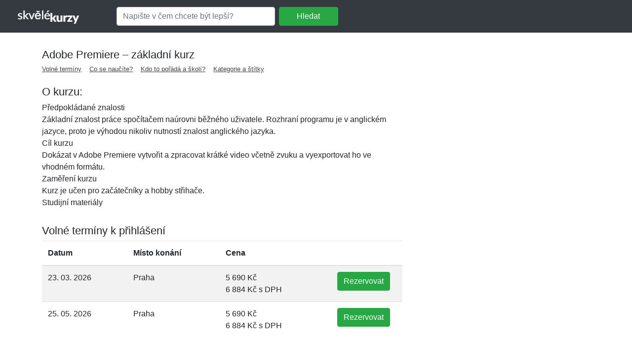

--- FILE ---
content_type: text/html; charset=UTF-8
request_url: https://skvelekurzy.cz/kurz/adobe-premiere-zkladn-kurz/
body_size: 2610
content:
<!DOCTYPE html>
<html>
<head>
<meta charset="UTF-8">
<!-- Google tag (gtag.js) -->
<script async src="https://www.googletagmanager.com/gtag/js?id=G-F4WL7LMZPG"></script>
<script>
  window.dataLayer = window.dataLayer || [];
  function gtag(){dataLayer.push(arguments);}
  gtag('js', new Date());

  gtag('config', 'G-F4WL7LMZPG');
</script>

<title>Adobe Premiere – základní kurz za 5 690 Kč | SkvěléKurzy</title>
<meta property="og:title" content="Adobe Premiere – základní kurz za 5 690 Kč | SkvěléKurzy" />
<meta name="description" content="Předpokládané znalosti Základní znalost práce s počítačem na úrovni běžného uživatele. Rozhraní programu je v anglickém jazyce, proto je výhodou nikoliv nutností zna...">
<meta property="og:description" content="Předpokládané znalosti Základní znalost práce s počítačem na úrovni běžného uživatele. Rozhraní programu je v anglickém jazyce, proto je výhodou nikoliv nutností zna..." />
<meta property="og:image" content="https://skvelekurzy.cz/imgs/facebook-screen.png" />
<link rel="stylesheet" href="https://skvelekurzy.cz/css/bootstrap.min.css" >

<meta name="viewport" content="width=device-width, initial-scale=1">

<script src="https://skvelekurzy.cz/js/jquery-3.2.1.slim.min.js" ></script>
<script src="https://skvelekurzy.cz/js/popper.min.js"></script>
<script src="https://skvelekurzy.cz/js/bootstrap.min.js"></script>
<link rel="stylesheet" type="text/css" href="https://skvelekurzy.cz/css/style.css?2025">

<link rel="shortcut icon" href="https://skvelekurzy.cz/imgs/favicons/favicon.ico"/>
<link rel="icon" type="image/png" href="https://skvelekurzy.cz/imgs/favicons/favicon-32x32.png" sizes="32x32"/>
<link rel="icon" type="image/png" href="https://skvelekurzy.cz/imgs/favicons/favicon-24x24.png" sizes="24x24"/>
<link rel="icon" type="image/png" href="https://skvelekurzy.cz/imgs/favicons/favicon-16x16.png" sizes="16x16"/>
<meta name="twitter:card" value="summary">


</head>
<body>

<header class="">
    <nav class="container-fluid navbar navbar-expand-md navbar-dark bg-dark">
      <a class="navbar-brand" id="logo" href="https://skvelekurzy.cz">
        <img src="https://skvelekurzy.cz/imgs/sk-gray-small.png" >
      </a>
      <button class="navbar-toggler sr-only" type="button" data-toggle="collapse" data-target="#mainNavbarToggler" aria-controls="mainNavbarToggler" aria-expanded="false" aria-label="Toggle navigation">
        Menu <span class="navbar-toggler-icon"></span>
      </button>

      <div class="collapse navbar-collapse show" id="mainNavbarToggler">
        <!-- <ul class="navbar-nav mr-auto mt-2 mt-lg-0">
          <li class="nav-item active">
            <a class="nav-link" href="#">Home</a>
          </li>
          <li class="nav-item">
            <a class="nav-link" href="#">Link</a>
          </li>
          <li class="nav-item">
            <a class="nav-link disabled" href="#">Disabled</a>
          </li>
        </ul> -->
        <form class="form-inline my-2 my-lg-0 row" id="search_box" action="https://skvelekurzy.cz/hledani/" method="get">
          <input class="form-control mr-sm-2 col-sm-8" type="search" placeholder="Napište v čem chcete být lepší?" name="q">
          <button class="btn btn-success my-2 my-md-0 col-sm-3" type="submit">Hledat</button>
        </form>
      </div>
    </nav>
</header>



<div id="courseBox"  class="container">
  <div class="in row">
    <div class="col-md-12 col-lg-7 col-xl-8">
      <div id="course">
          <h1>Adobe Premiere – základní kurz</h1>
          <nav class="navbar navbar-expand navbar-light navbar-internal-links">
            <div class="navbar" id="navbarNav">
              <ul id="toc" class="navbar-nav">
                <li class="nav-item"><a class="nav-link" href="#Termíny-datum-konání">Volné termíny</a></li>
                <li class="nav-item"><a class="nav-link" href="#O-kurzu">Co se naučíte?</a></li>
                <li class="nav-item"><a class="nav-link" href="#Školitel">Kdo to pořádá a školí?</a></li>
                <li class="nav-item"><a class="nav-link" href="#Kategorie">Kategorie a štítky</a></li>
              </ul>
            </div>
          </nav>

          <h2 id="O-kurzu">O kurzu:</h2>
          <p>Předpokládané znalosti<br>Základní znalost práce spočítačem naúrovni běžného uživatele. Rozhraní programu je v anglickém jazyce, proto je výhodou nikoliv nutností znalost anglického jazyka.<br>Cíl kurzu<br>Dokázat v Adobe Premiere vytvořit a zpracovat krátké video včetně zvuku a vyexportovat ho ve vhodném formátu.<br>Zaměření kurzu<br>Kurz je učen pro začátečníky a hobby střihače.<br>Studijní materiály</p>

                        <h2 id="Termíny-datum-konání">Volné termíny k přihlášení</h2>
              <table class="table table-striped"><thead>
                    <tr>
                      <th scope="col">Datum</th>
                      <th scope="col">Místo konání</th>
                      <th scope="col">Cena</th>
                      <th scope="col"><div class="row justify-content-center justify-content-lg-center "></div></th>
                    </tr>
                  </thead><tbody><tr>
                        <td>23. 03. 2026</td>
                        <td>Praha</td>
                        <td>5&nbsp;690&nbsp;Kč<br>6&nbsp;884&nbsp;Kč s&nbsp;DPH</td>
                        <td><div class="row justify-content-center justify-content-lg-center ">
                              <a href="https://www.skoleni-kurzy.eu/kurz-19797-aff-7341_studium-adobe-premiere-zakladni-kurz" type="button" class="btn btn-success">Rezervovat</a>
                            </div></td>
                      </tr><tr>
                        <td>25. 05. 2026</td>
                        <td>Praha</td>
                        <td>5&nbsp;690&nbsp;Kč<br>6&nbsp;884&nbsp;Kč s&nbsp;DPH</td>
                        <td><div class="row justify-content-center justify-content-lg-center ">
                              <a href="https://www.skoleni-kurzy.eu/kurz-19797-aff-7341_studium-adobe-premiere-zakladni-kurz" type="button" class="btn btn-success">Rezervovat</a>
                            </div></td>
                      </tr></tbody></table>
                <h2 id="Školitel">Kdo vás bude školit?</h2>
                <p><b>Firma:</b> NICOM, a.s.</p>
              
                              <h2 id="Kategorie">Kategorie a štítky</h2>
                
                
                
                <a href="https://skvelekurzy.cz/kurzy-skoleni/adobe-premiere/" class="badge badge-pill badge-success"
                      > Adobe Premiere <span class="badge badge-light">2</span> </a> <a href="https://skvelekurzy.cz/kurzy-skoleni/dph/" class="badge badge-pill badge-success"
                      > DPH <span class="badge badge-light">244</span> </a> <a href="https://skvelekurzy.cz/kurzy-skoleni/pro-zacatecniky/" class="badge badge-pill badge-success"
                      > Pro začátečníky <span class="badge badge-light">51</span> </a> <a href="https://skvelekurzy.cz/kurzy-skoleni/zakladni/" class="badge badge-pill badge-success"
                      > Základní <span class="badge badge-light">33</span> </a>                 
                
              


            <script type="application/ld+json">
            {
              "@context": "http://schema.org",
              "@type": "Course",
              "name": "Adobe Premiere – základní kurz",
              "description": "Předpokládané znalosti<br>Základní znalost práce spočítačem naúrovni běžného uživatele. Rozhraní programu je v anglickém...",
              "provider": {
                "@type": "Organization",
                "name": "NICOM, a.s."
              }
            }
            </script>

      </div>
    </div>
    <div class="col-md-12 col-lg-5 col-xl-4">

      <!-- <h1>Reklama</h1>
      <p>linky na prc</p> -->
    </div>
  </div>
</div>



<footer class="container">
  <div class="row justify-content-between in">
    <div class="copyright col-sm-6 col-xs-12  text-xs-center">
      <a class=" " href="https://skvelekurzy.cz">
        <img src="https://skvelekurzy.cz/imgs/sk-gray-small.png" >
      </a>
      <p>Copyright © 2026 SkvěléKurzy.cz</p>
    </div>
    <div class="col-sm-6 col-xs-12 text-sm-right text-xs-center">
      <p class="small">
        <a class="" href="https://www.kosmeticka-skola.cz/kosmeticky-kurz">Rekvalifikační kurz Kosmetička</a><br>
        <a class="" href="https://www.uradprace.cz/web/cz/vyhledani-rekvalifikacniho-kurzu">Kurzy na MPSV</a><br>
        <a class="" href="https://www.pracomat.cz">Práce na Pracomat.cz</a>
      </p>
    </div>
  </div>
</footer>



<script defer src="https://static.cloudflareinsights.com/beacon.min.js/vcd15cbe7772f49c399c6a5babf22c1241717689176015" integrity="sha512-ZpsOmlRQV6y907TI0dKBHq9Md29nnaEIPlkf84rnaERnq6zvWvPUqr2ft8M1aS28oN72PdrCzSjY4U6VaAw1EQ==" data-cf-beacon='{"version":"2024.11.0","token":"93a80a8184534ca3b0a2ddfde4bc85c4","r":1,"server_timing":{"name":{"cfCacheStatus":true,"cfEdge":true,"cfExtPri":true,"cfL4":true,"cfOrigin":true,"cfSpeedBrain":true},"location_startswith":null}}' crossorigin="anonymous"></script>
</html>


--- FILE ---
content_type: text/css
request_url: https://skvelekurzy.cz/css/style.css?2025
body_size: 792
content:
.card-pracomat h3 {
  font-size: 1.25rem;
  font-weight: 500;
  margin-bottom: 0.75rem;
  margin-top: 0;
}
.card-pracomat .pracomat-text a {
  text-decoration: underline;
}
// Bootstrap brekpoints  /* NOTE: 					 */

// No media query for `xs` since this is the default in Bootstrap

// Small devices (landscape phones, 576px and up)
@media (min-width: 576px) { ... }

// Medium devices (tablets, 768px and up)
@media (min-width: 768px) { ... }

// Large devices (desktops, 992px and up)
@media (min-width: 992px) { ... }

// Extra large devices (large desktops, 1200px and up)
@media (min-width: 1200px) { ... }

// Extra small devices (portrait phones, less than 576px)
@media (max-width: 575.98px) { ... }

// Small devices (landscape phones, less than 768px)
@media (max-width: 767.98px) { ... }

// Medium devices (tablets, less than 992px)
@media (max-width: 991.98px) { ... }

// Large devices (desktops, less than 1200px)
@media (max-width: 1199.98px) { ... }


header {
	background-color: #333333;
}
a[type=button] {
	-webkit-appearance: none;
}

@media (min-width: 576px)	{
	#logo {
		margin: 5px 2em 5px 1em;
	}
}


.card-columns {
  @include media-breakpoint-up(xs) {
	column-count: 1;
  }
}
.card {
	margin:10px;
}

@media (max-width: 576px)	{
	.card {
		border: none;
	}
	.card .card-body {
		padding: 0;
	}
	.card .card-title {
		font-size: 1.1rem;
	}
	.list-group-item {
	padding: .5rem 1rem;
	}
	.region-delimiter {
		display: none;

	}
	.list-group-flush.first {
		margin-bottom:0;
	}
	#regions .loc {
	padding-right: 0;
	}
}

nav a.active {
	background-color: #007bff;
	color: #fff;
}
.card .icon {
	width: 11px;
	height: 11px;
		margin: 0px 2px 2px;
}
.card h5 a, .card .course-dates a {
	text-decoration: underline;
}

#regionsBox, #featuredBox, #searchResultsBox, #courseBox {
	margin: 2em auto 2em auto;
}

/* regionBox menu na HP */
.list-group-flush a {
	text-decoration: underline;
}
ul.list-group-flush {
	padding-left: 0;
}
@media (min-width: 992px) {
	.bg-map {
		 background: transparent url('../imgs/bg-czech-map.jpg') no-repeat 95% 30%;
		 background-size: 250px;
	}
}
.h2, h2, .h1, h1 {
	font-size: 1.35rem;
}
/* nastaveni karticek s kurzy ve vypisu a na HP */
.card {
	margin: 10px 0 10px 0;
	border: ;
}
.card-body {
	padding: .75rem 1.25rem;
}
.card .btn {
  margin: 1em 0;
}
.card .course-dates {
	font-size: 0.75em;
}
.card div.course-dates span {
	display: inline-block;
	margin-right: 4px;
}
@media (min-width: 768px) {
	.card .card-data {
	border-left: 1px solid rgba(0,0,0,.075);
}
}
.pagination span.symbol {
	display: none;
}
@media (max-width: 575.98px)	{
	.cards .card .secondPart {
		display: none;
	}
	.cards .card {
		border-bottom: 1px solid rgba(0,0,0,.125);
		margin-bottom: 1.5em;
	}
	.cards .card:last-of-type {
		border-bottom: none;
	}
	.pagination .page-item-4, .pagination .page-item-5, .pagination .page-item-6 {
		display: block;
	}
	.pagination-nav {
		max-width: 100%;
	}
	.pagination span.symbol {
		display: block;
	}
	.pagination span.text {
		display: none;
	}
	.pagination .page-item-middle {
		display: none;
	}
	.pagination .page-item-middle.page-item-active {
		display: block;
	}
}


footer {
	border-top: 1px solid rgba(0,0,0,.125);
	margin-top: 4em;
	clear: both;
	color: white;
	background-color: #343a40;
	padding-bottom: 2em;
	border-bottom: 10px solid #28a745;
}
footer .copyright a, footer .copyright p {
	display: inline-block;

}
footer .copyright a img {
	margin: 1em 2em 1em 0;
}
footer a {
		color: white;
		text-decoration: underline;
}
footer .in {
	margin-top: 3em;

}
@media (min-width: 576px)	{
	footer.container {
		padding-left: 4em;
		padding-right: 4em;
		margin-top: 8em;
	}
}
footer.container {
		width: 100%;
		max-width: 100%;

	}

@media (min-width: 768px) {
	#search_box {
		width: auto;
	  margin-left: 2.2em;
	}
	#search_box input {
	  width: 25rem;
	}
}
@media (max-width: 767.98px)	{
	.form-inline .form-control {
		display: inline-block;
		width: 100%;
		vertical-align: middle;
	}
}

/* internal navigation */
nav.navbar-internal-links, nav.navbar-internal-links div#navbarNav  {
	margin: 0;
	padding: 0;
}
nav.navbar-internal-links ul.navbar-nav li.nav-item a.nav-link {
	  color: rgba(0,0,0,.75);
		text-decoration: underline;
		font-size: 0.8em;
}
#toc li a {
	padding-top: 0;
}
#toc li:first-of-type a {
	padding-left: 0;
}
#course h1 {
	margin-bottom: 0.3em;
}
#course h2 {
	margin-top: 1.5em;
}
#course h2:first-of-type {
	margin-top: 0.75em;
}
.card-margin-fix {
	margin-left: -5px;
}
